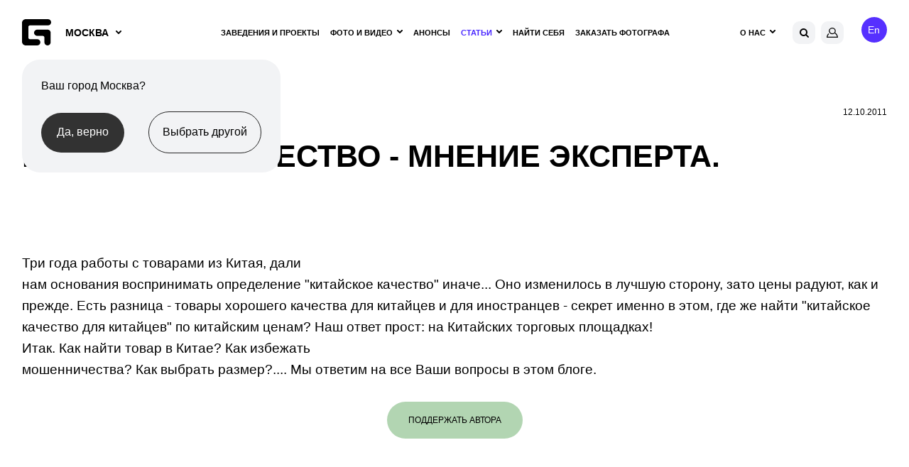

--- FILE ---
content_type: text/html; charset=utf-8
request_url: https://www.google.com/recaptcha/api2/anchor?ar=1&k=6Lfpr-IUAAAAACoxOvRA-kMsORuTGR97nLc_dJoN&co=aHR0cHM6Ly9nZW9tZXRyaWEucnU6NDQz&hl=en&v=PoyoqOPhxBO7pBk68S4YbpHZ&size=invisible&anchor-ms=20000&execute-ms=30000&cb=kgqpdhon2e8
body_size: 48618
content:
<!DOCTYPE HTML><html dir="ltr" lang="en"><head><meta http-equiv="Content-Type" content="text/html; charset=UTF-8">
<meta http-equiv="X-UA-Compatible" content="IE=edge">
<title>reCAPTCHA</title>
<style type="text/css">
/* cyrillic-ext */
@font-face {
  font-family: 'Roboto';
  font-style: normal;
  font-weight: 400;
  font-stretch: 100%;
  src: url(//fonts.gstatic.com/s/roboto/v48/KFO7CnqEu92Fr1ME7kSn66aGLdTylUAMa3GUBHMdazTgWw.woff2) format('woff2');
  unicode-range: U+0460-052F, U+1C80-1C8A, U+20B4, U+2DE0-2DFF, U+A640-A69F, U+FE2E-FE2F;
}
/* cyrillic */
@font-face {
  font-family: 'Roboto';
  font-style: normal;
  font-weight: 400;
  font-stretch: 100%;
  src: url(//fonts.gstatic.com/s/roboto/v48/KFO7CnqEu92Fr1ME7kSn66aGLdTylUAMa3iUBHMdazTgWw.woff2) format('woff2');
  unicode-range: U+0301, U+0400-045F, U+0490-0491, U+04B0-04B1, U+2116;
}
/* greek-ext */
@font-face {
  font-family: 'Roboto';
  font-style: normal;
  font-weight: 400;
  font-stretch: 100%;
  src: url(//fonts.gstatic.com/s/roboto/v48/KFO7CnqEu92Fr1ME7kSn66aGLdTylUAMa3CUBHMdazTgWw.woff2) format('woff2');
  unicode-range: U+1F00-1FFF;
}
/* greek */
@font-face {
  font-family: 'Roboto';
  font-style: normal;
  font-weight: 400;
  font-stretch: 100%;
  src: url(//fonts.gstatic.com/s/roboto/v48/KFO7CnqEu92Fr1ME7kSn66aGLdTylUAMa3-UBHMdazTgWw.woff2) format('woff2');
  unicode-range: U+0370-0377, U+037A-037F, U+0384-038A, U+038C, U+038E-03A1, U+03A3-03FF;
}
/* math */
@font-face {
  font-family: 'Roboto';
  font-style: normal;
  font-weight: 400;
  font-stretch: 100%;
  src: url(//fonts.gstatic.com/s/roboto/v48/KFO7CnqEu92Fr1ME7kSn66aGLdTylUAMawCUBHMdazTgWw.woff2) format('woff2');
  unicode-range: U+0302-0303, U+0305, U+0307-0308, U+0310, U+0312, U+0315, U+031A, U+0326-0327, U+032C, U+032F-0330, U+0332-0333, U+0338, U+033A, U+0346, U+034D, U+0391-03A1, U+03A3-03A9, U+03B1-03C9, U+03D1, U+03D5-03D6, U+03F0-03F1, U+03F4-03F5, U+2016-2017, U+2034-2038, U+203C, U+2040, U+2043, U+2047, U+2050, U+2057, U+205F, U+2070-2071, U+2074-208E, U+2090-209C, U+20D0-20DC, U+20E1, U+20E5-20EF, U+2100-2112, U+2114-2115, U+2117-2121, U+2123-214F, U+2190, U+2192, U+2194-21AE, U+21B0-21E5, U+21F1-21F2, U+21F4-2211, U+2213-2214, U+2216-22FF, U+2308-230B, U+2310, U+2319, U+231C-2321, U+2336-237A, U+237C, U+2395, U+239B-23B7, U+23D0, U+23DC-23E1, U+2474-2475, U+25AF, U+25B3, U+25B7, U+25BD, U+25C1, U+25CA, U+25CC, U+25FB, U+266D-266F, U+27C0-27FF, U+2900-2AFF, U+2B0E-2B11, U+2B30-2B4C, U+2BFE, U+3030, U+FF5B, U+FF5D, U+1D400-1D7FF, U+1EE00-1EEFF;
}
/* symbols */
@font-face {
  font-family: 'Roboto';
  font-style: normal;
  font-weight: 400;
  font-stretch: 100%;
  src: url(//fonts.gstatic.com/s/roboto/v48/KFO7CnqEu92Fr1ME7kSn66aGLdTylUAMaxKUBHMdazTgWw.woff2) format('woff2');
  unicode-range: U+0001-000C, U+000E-001F, U+007F-009F, U+20DD-20E0, U+20E2-20E4, U+2150-218F, U+2190, U+2192, U+2194-2199, U+21AF, U+21E6-21F0, U+21F3, U+2218-2219, U+2299, U+22C4-22C6, U+2300-243F, U+2440-244A, U+2460-24FF, U+25A0-27BF, U+2800-28FF, U+2921-2922, U+2981, U+29BF, U+29EB, U+2B00-2BFF, U+4DC0-4DFF, U+FFF9-FFFB, U+10140-1018E, U+10190-1019C, U+101A0, U+101D0-101FD, U+102E0-102FB, U+10E60-10E7E, U+1D2C0-1D2D3, U+1D2E0-1D37F, U+1F000-1F0FF, U+1F100-1F1AD, U+1F1E6-1F1FF, U+1F30D-1F30F, U+1F315, U+1F31C, U+1F31E, U+1F320-1F32C, U+1F336, U+1F378, U+1F37D, U+1F382, U+1F393-1F39F, U+1F3A7-1F3A8, U+1F3AC-1F3AF, U+1F3C2, U+1F3C4-1F3C6, U+1F3CA-1F3CE, U+1F3D4-1F3E0, U+1F3ED, U+1F3F1-1F3F3, U+1F3F5-1F3F7, U+1F408, U+1F415, U+1F41F, U+1F426, U+1F43F, U+1F441-1F442, U+1F444, U+1F446-1F449, U+1F44C-1F44E, U+1F453, U+1F46A, U+1F47D, U+1F4A3, U+1F4B0, U+1F4B3, U+1F4B9, U+1F4BB, U+1F4BF, U+1F4C8-1F4CB, U+1F4D6, U+1F4DA, U+1F4DF, U+1F4E3-1F4E6, U+1F4EA-1F4ED, U+1F4F7, U+1F4F9-1F4FB, U+1F4FD-1F4FE, U+1F503, U+1F507-1F50B, U+1F50D, U+1F512-1F513, U+1F53E-1F54A, U+1F54F-1F5FA, U+1F610, U+1F650-1F67F, U+1F687, U+1F68D, U+1F691, U+1F694, U+1F698, U+1F6AD, U+1F6B2, U+1F6B9-1F6BA, U+1F6BC, U+1F6C6-1F6CF, U+1F6D3-1F6D7, U+1F6E0-1F6EA, U+1F6F0-1F6F3, U+1F6F7-1F6FC, U+1F700-1F7FF, U+1F800-1F80B, U+1F810-1F847, U+1F850-1F859, U+1F860-1F887, U+1F890-1F8AD, U+1F8B0-1F8BB, U+1F8C0-1F8C1, U+1F900-1F90B, U+1F93B, U+1F946, U+1F984, U+1F996, U+1F9E9, U+1FA00-1FA6F, U+1FA70-1FA7C, U+1FA80-1FA89, U+1FA8F-1FAC6, U+1FACE-1FADC, U+1FADF-1FAE9, U+1FAF0-1FAF8, U+1FB00-1FBFF;
}
/* vietnamese */
@font-face {
  font-family: 'Roboto';
  font-style: normal;
  font-weight: 400;
  font-stretch: 100%;
  src: url(//fonts.gstatic.com/s/roboto/v48/KFO7CnqEu92Fr1ME7kSn66aGLdTylUAMa3OUBHMdazTgWw.woff2) format('woff2');
  unicode-range: U+0102-0103, U+0110-0111, U+0128-0129, U+0168-0169, U+01A0-01A1, U+01AF-01B0, U+0300-0301, U+0303-0304, U+0308-0309, U+0323, U+0329, U+1EA0-1EF9, U+20AB;
}
/* latin-ext */
@font-face {
  font-family: 'Roboto';
  font-style: normal;
  font-weight: 400;
  font-stretch: 100%;
  src: url(//fonts.gstatic.com/s/roboto/v48/KFO7CnqEu92Fr1ME7kSn66aGLdTylUAMa3KUBHMdazTgWw.woff2) format('woff2');
  unicode-range: U+0100-02BA, U+02BD-02C5, U+02C7-02CC, U+02CE-02D7, U+02DD-02FF, U+0304, U+0308, U+0329, U+1D00-1DBF, U+1E00-1E9F, U+1EF2-1EFF, U+2020, U+20A0-20AB, U+20AD-20C0, U+2113, U+2C60-2C7F, U+A720-A7FF;
}
/* latin */
@font-face {
  font-family: 'Roboto';
  font-style: normal;
  font-weight: 400;
  font-stretch: 100%;
  src: url(//fonts.gstatic.com/s/roboto/v48/KFO7CnqEu92Fr1ME7kSn66aGLdTylUAMa3yUBHMdazQ.woff2) format('woff2');
  unicode-range: U+0000-00FF, U+0131, U+0152-0153, U+02BB-02BC, U+02C6, U+02DA, U+02DC, U+0304, U+0308, U+0329, U+2000-206F, U+20AC, U+2122, U+2191, U+2193, U+2212, U+2215, U+FEFF, U+FFFD;
}
/* cyrillic-ext */
@font-face {
  font-family: 'Roboto';
  font-style: normal;
  font-weight: 500;
  font-stretch: 100%;
  src: url(//fonts.gstatic.com/s/roboto/v48/KFO7CnqEu92Fr1ME7kSn66aGLdTylUAMa3GUBHMdazTgWw.woff2) format('woff2');
  unicode-range: U+0460-052F, U+1C80-1C8A, U+20B4, U+2DE0-2DFF, U+A640-A69F, U+FE2E-FE2F;
}
/* cyrillic */
@font-face {
  font-family: 'Roboto';
  font-style: normal;
  font-weight: 500;
  font-stretch: 100%;
  src: url(//fonts.gstatic.com/s/roboto/v48/KFO7CnqEu92Fr1ME7kSn66aGLdTylUAMa3iUBHMdazTgWw.woff2) format('woff2');
  unicode-range: U+0301, U+0400-045F, U+0490-0491, U+04B0-04B1, U+2116;
}
/* greek-ext */
@font-face {
  font-family: 'Roboto';
  font-style: normal;
  font-weight: 500;
  font-stretch: 100%;
  src: url(//fonts.gstatic.com/s/roboto/v48/KFO7CnqEu92Fr1ME7kSn66aGLdTylUAMa3CUBHMdazTgWw.woff2) format('woff2');
  unicode-range: U+1F00-1FFF;
}
/* greek */
@font-face {
  font-family: 'Roboto';
  font-style: normal;
  font-weight: 500;
  font-stretch: 100%;
  src: url(//fonts.gstatic.com/s/roboto/v48/KFO7CnqEu92Fr1ME7kSn66aGLdTylUAMa3-UBHMdazTgWw.woff2) format('woff2');
  unicode-range: U+0370-0377, U+037A-037F, U+0384-038A, U+038C, U+038E-03A1, U+03A3-03FF;
}
/* math */
@font-face {
  font-family: 'Roboto';
  font-style: normal;
  font-weight: 500;
  font-stretch: 100%;
  src: url(//fonts.gstatic.com/s/roboto/v48/KFO7CnqEu92Fr1ME7kSn66aGLdTylUAMawCUBHMdazTgWw.woff2) format('woff2');
  unicode-range: U+0302-0303, U+0305, U+0307-0308, U+0310, U+0312, U+0315, U+031A, U+0326-0327, U+032C, U+032F-0330, U+0332-0333, U+0338, U+033A, U+0346, U+034D, U+0391-03A1, U+03A3-03A9, U+03B1-03C9, U+03D1, U+03D5-03D6, U+03F0-03F1, U+03F4-03F5, U+2016-2017, U+2034-2038, U+203C, U+2040, U+2043, U+2047, U+2050, U+2057, U+205F, U+2070-2071, U+2074-208E, U+2090-209C, U+20D0-20DC, U+20E1, U+20E5-20EF, U+2100-2112, U+2114-2115, U+2117-2121, U+2123-214F, U+2190, U+2192, U+2194-21AE, U+21B0-21E5, U+21F1-21F2, U+21F4-2211, U+2213-2214, U+2216-22FF, U+2308-230B, U+2310, U+2319, U+231C-2321, U+2336-237A, U+237C, U+2395, U+239B-23B7, U+23D0, U+23DC-23E1, U+2474-2475, U+25AF, U+25B3, U+25B7, U+25BD, U+25C1, U+25CA, U+25CC, U+25FB, U+266D-266F, U+27C0-27FF, U+2900-2AFF, U+2B0E-2B11, U+2B30-2B4C, U+2BFE, U+3030, U+FF5B, U+FF5D, U+1D400-1D7FF, U+1EE00-1EEFF;
}
/* symbols */
@font-face {
  font-family: 'Roboto';
  font-style: normal;
  font-weight: 500;
  font-stretch: 100%;
  src: url(//fonts.gstatic.com/s/roboto/v48/KFO7CnqEu92Fr1ME7kSn66aGLdTylUAMaxKUBHMdazTgWw.woff2) format('woff2');
  unicode-range: U+0001-000C, U+000E-001F, U+007F-009F, U+20DD-20E0, U+20E2-20E4, U+2150-218F, U+2190, U+2192, U+2194-2199, U+21AF, U+21E6-21F0, U+21F3, U+2218-2219, U+2299, U+22C4-22C6, U+2300-243F, U+2440-244A, U+2460-24FF, U+25A0-27BF, U+2800-28FF, U+2921-2922, U+2981, U+29BF, U+29EB, U+2B00-2BFF, U+4DC0-4DFF, U+FFF9-FFFB, U+10140-1018E, U+10190-1019C, U+101A0, U+101D0-101FD, U+102E0-102FB, U+10E60-10E7E, U+1D2C0-1D2D3, U+1D2E0-1D37F, U+1F000-1F0FF, U+1F100-1F1AD, U+1F1E6-1F1FF, U+1F30D-1F30F, U+1F315, U+1F31C, U+1F31E, U+1F320-1F32C, U+1F336, U+1F378, U+1F37D, U+1F382, U+1F393-1F39F, U+1F3A7-1F3A8, U+1F3AC-1F3AF, U+1F3C2, U+1F3C4-1F3C6, U+1F3CA-1F3CE, U+1F3D4-1F3E0, U+1F3ED, U+1F3F1-1F3F3, U+1F3F5-1F3F7, U+1F408, U+1F415, U+1F41F, U+1F426, U+1F43F, U+1F441-1F442, U+1F444, U+1F446-1F449, U+1F44C-1F44E, U+1F453, U+1F46A, U+1F47D, U+1F4A3, U+1F4B0, U+1F4B3, U+1F4B9, U+1F4BB, U+1F4BF, U+1F4C8-1F4CB, U+1F4D6, U+1F4DA, U+1F4DF, U+1F4E3-1F4E6, U+1F4EA-1F4ED, U+1F4F7, U+1F4F9-1F4FB, U+1F4FD-1F4FE, U+1F503, U+1F507-1F50B, U+1F50D, U+1F512-1F513, U+1F53E-1F54A, U+1F54F-1F5FA, U+1F610, U+1F650-1F67F, U+1F687, U+1F68D, U+1F691, U+1F694, U+1F698, U+1F6AD, U+1F6B2, U+1F6B9-1F6BA, U+1F6BC, U+1F6C6-1F6CF, U+1F6D3-1F6D7, U+1F6E0-1F6EA, U+1F6F0-1F6F3, U+1F6F7-1F6FC, U+1F700-1F7FF, U+1F800-1F80B, U+1F810-1F847, U+1F850-1F859, U+1F860-1F887, U+1F890-1F8AD, U+1F8B0-1F8BB, U+1F8C0-1F8C1, U+1F900-1F90B, U+1F93B, U+1F946, U+1F984, U+1F996, U+1F9E9, U+1FA00-1FA6F, U+1FA70-1FA7C, U+1FA80-1FA89, U+1FA8F-1FAC6, U+1FACE-1FADC, U+1FADF-1FAE9, U+1FAF0-1FAF8, U+1FB00-1FBFF;
}
/* vietnamese */
@font-face {
  font-family: 'Roboto';
  font-style: normal;
  font-weight: 500;
  font-stretch: 100%;
  src: url(//fonts.gstatic.com/s/roboto/v48/KFO7CnqEu92Fr1ME7kSn66aGLdTylUAMa3OUBHMdazTgWw.woff2) format('woff2');
  unicode-range: U+0102-0103, U+0110-0111, U+0128-0129, U+0168-0169, U+01A0-01A1, U+01AF-01B0, U+0300-0301, U+0303-0304, U+0308-0309, U+0323, U+0329, U+1EA0-1EF9, U+20AB;
}
/* latin-ext */
@font-face {
  font-family: 'Roboto';
  font-style: normal;
  font-weight: 500;
  font-stretch: 100%;
  src: url(//fonts.gstatic.com/s/roboto/v48/KFO7CnqEu92Fr1ME7kSn66aGLdTylUAMa3KUBHMdazTgWw.woff2) format('woff2');
  unicode-range: U+0100-02BA, U+02BD-02C5, U+02C7-02CC, U+02CE-02D7, U+02DD-02FF, U+0304, U+0308, U+0329, U+1D00-1DBF, U+1E00-1E9F, U+1EF2-1EFF, U+2020, U+20A0-20AB, U+20AD-20C0, U+2113, U+2C60-2C7F, U+A720-A7FF;
}
/* latin */
@font-face {
  font-family: 'Roboto';
  font-style: normal;
  font-weight: 500;
  font-stretch: 100%;
  src: url(//fonts.gstatic.com/s/roboto/v48/KFO7CnqEu92Fr1ME7kSn66aGLdTylUAMa3yUBHMdazQ.woff2) format('woff2');
  unicode-range: U+0000-00FF, U+0131, U+0152-0153, U+02BB-02BC, U+02C6, U+02DA, U+02DC, U+0304, U+0308, U+0329, U+2000-206F, U+20AC, U+2122, U+2191, U+2193, U+2212, U+2215, U+FEFF, U+FFFD;
}
/* cyrillic-ext */
@font-face {
  font-family: 'Roboto';
  font-style: normal;
  font-weight: 900;
  font-stretch: 100%;
  src: url(//fonts.gstatic.com/s/roboto/v48/KFO7CnqEu92Fr1ME7kSn66aGLdTylUAMa3GUBHMdazTgWw.woff2) format('woff2');
  unicode-range: U+0460-052F, U+1C80-1C8A, U+20B4, U+2DE0-2DFF, U+A640-A69F, U+FE2E-FE2F;
}
/* cyrillic */
@font-face {
  font-family: 'Roboto';
  font-style: normal;
  font-weight: 900;
  font-stretch: 100%;
  src: url(//fonts.gstatic.com/s/roboto/v48/KFO7CnqEu92Fr1ME7kSn66aGLdTylUAMa3iUBHMdazTgWw.woff2) format('woff2');
  unicode-range: U+0301, U+0400-045F, U+0490-0491, U+04B0-04B1, U+2116;
}
/* greek-ext */
@font-face {
  font-family: 'Roboto';
  font-style: normal;
  font-weight: 900;
  font-stretch: 100%;
  src: url(//fonts.gstatic.com/s/roboto/v48/KFO7CnqEu92Fr1ME7kSn66aGLdTylUAMa3CUBHMdazTgWw.woff2) format('woff2');
  unicode-range: U+1F00-1FFF;
}
/* greek */
@font-face {
  font-family: 'Roboto';
  font-style: normal;
  font-weight: 900;
  font-stretch: 100%;
  src: url(//fonts.gstatic.com/s/roboto/v48/KFO7CnqEu92Fr1ME7kSn66aGLdTylUAMa3-UBHMdazTgWw.woff2) format('woff2');
  unicode-range: U+0370-0377, U+037A-037F, U+0384-038A, U+038C, U+038E-03A1, U+03A3-03FF;
}
/* math */
@font-face {
  font-family: 'Roboto';
  font-style: normal;
  font-weight: 900;
  font-stretch: 100%;
  src: url(//fonts.gstatic.com/s/roboto/v48/KFO7CnqEu92Fr1ME7kSn66aGLdTylUAMawCUBHMdazTgWw.woff2) format('woff2');
  unicode-range: U+0302-0303, U+0305, U+0307-0308, U+0310, U+0312, U+0315, U+031A, U+0326-0327, U+032C, U+032F-0330, U+0332-0333, U+0338, U+033A, U+0346, U+034D, U+0391-03A1, U+03A3-03A9, U+03B1-03C9, U+03D1, U+03D5-03D6, U+03F0-03F1, U+03F4-03F5, U+2016-2017, U+2034-2038, U+203C, U+2040, U+2043, U+2047, U+2050, U+2057, U+205F, U+2070-2071, U+2074-208E, U+2090-209C, U+20D0-20DC, U+20E1, U+20E5-20EF, U+2100-2112, U+2114-2115, U+2117-2121, U+2123-214F, U+2190, U+2192, U+2194-21AE, U+21B0-21E5, U+21F1-21F2, U+21F4-2211, U+2213-2214, U+2216-22FF, U+2308-230B, U+2310, U+2319, U+231C-2321, U+2336-237A, U+237C, U+2395, U+239B-23B7, U+23D0, U+23DC-23E1, U+2474-2475, U+25AF, U+25B3, U+25B7, U+25BD, U+25C1, U+25CA, U+25CC, U+25FB, U+266D-266F, U+27C0-27FF, U+2900-2AFF, U+2B0E-2B11, U+2B30-2B4C, U+2BFE, U+3030, U+FF5B, U+FF5D, U+1D400-1D7FF, U+1EE00-1EEFF;
}
/* symbols */
@font-face {
  font-family: 'Roboto';
  font-style: normal;
  font-weight: 900;
  font-stretch: 100%;
  src: url(//fonts.gstatic.com/s/roboto/v48/KFO7CnqEu92Fr1ME7kSn66aGLdTylUAMaxKUBHMdazTgWw.woff2) format('woff2');
  unicode-range: U+0001-000C, U+000E-001F, U+007F-009F, U+20DD-20E0, U+20E2-20E4, U+2150-218F, U+2190, U+2192, U+2194-2199, U+21AF, U+21E6-21F0, U+21F3, U+2218-2219, U+2299, U+22C4-22C6, U+2300-243F, U+2440-244A, U+2460-24FF, U+25A0-27BF, U+2800-28FF, U+2921-2922, U+2981, U+29BF, U+29EB, U+2B00-2BFF, U+4DC0-4DFF, U+FFF9-FFFB, U+10140-1018E, U+10190-1019C, U+101A0, U+101D0-101FD, U+102E0-102FB, U+10E60-10E7E, U+1D2C0-1D2D3, U+1D2E0-1D37F, U+1F000-1F0FF, U+1F100-1F1AD, U+1F1E6-1F1FF, U+1F30D-1F30F, U+1F315, U+1F31C, U+1F31E, U+1F320-1F32C, U+1F336, U+1F378, U+1F37D, U+1F382, U+1F393-1F39F, U+1F3A7-1F3A8, U+1F3AC-1F3AF, U+1F3C2, U+1F3C4-1F3C6, U+1F3CA-1F3CE, U+1F3D4-1F3E0, U+1F3ED, U+1F3F1-1F3F3, U+1F3F5-1F3F7, U+1F408, U+1F415, U+1F41F, U+1F426, U+1F43F, U+1F441-1F442, U+1F444, U+1F446-1F449, U+1F44C-1F44E, U+1F453, U+1F46A, U+1F47D, U+1F4A3, U+1F4B0, U+1F4B3, U+1F4B9, U+1F4BB, U+1F4BF, U+1F4C8-1F4CB, U+1F4D6, U+1F4DA, U+1F4DF, U+1F4E3-1F4E6, U+1F4EA-1F4ED, U+1F4F7, U+1F4F9-1F4FB, U+1F4FD-1F4FE, U+1F503, U+1F507-1F50B, U+1F50D, U+1F512-1F513, U+1F53E-1F54A, U+1F54F-1F5FA, U+1F610, U+1F650-1F67F, U+1F687, U+1F68D, U+1F691, U+1F694, U+1F698, U+1F6AD, U+1F6B2, U+1F6B9-1F6BA, U+1F6BC, U+1F6C6-1F6CF, U+1F6D3-1F6D7, U+1F6E0-1F6EA, U+1F6F0-1F6F3, U+1F6F7-1F6FC, U+1F700-1F7FF, U+1F800-1F80B, U+1F810-1F847, U+1F850-1F859, U+1F860-1F887, U+1F890-1F8AD, U+1F8B0-1F8BB, U+1F8C0-1F8C1, U+1F900-1F90B, U+1F93B, U+1F946, U+1F984, U+1F996, U+1F9E9, U+1FA00-1FA6F, U+1FA70-1FA7C, U+1FA80-1FA89, U+1FA8F-1FAC6, U+1FACE-1FADC, U+1FADF-1FAE9, U+1FAF0-1FAF8, U+1FB00-1FBFF;
}
/* vietnamese */
@font-face {
  font-family: 'Roboto';
  font-style: normal;
  font-weight: 900;
  font-stretch: 100%;
  src: url(//fonts.gstatic.com/s/roboto/v48/KFO7CnqEu92Fr1ME7kSn66aGLdTylUAMa3OUBHMdazTgWw.woff2) format('woff2');
  unicode-range: U+0102-0103, U+0110-0111, U+0128-0129, U+0168-0169, U+01A0-01A1, U+01AF-01B0, U+0300-0301, U+0303-0304, U+0308-0309, U+0323, U+0329, U+1EA0-1EF9, U+20AB;
}
/* latin-ext */
@font-face {
  font-family: 'Roboto';
  font-style: normal;
  font-weight: 900;
  font-stretch: 100%;
  src: url(//fonts.gstatic.com/s/roboto/v48/KFO7CnqEu92Fr1ME7kSn66aGLdTylUAMa3KUBHMdazTgWw.woff2) format('woff2');
  unicode-range: U+0100-02BA, U+02BD-02C5, U+02C7-02CC, U+02CE-02D7, U+02DD-02FF, U+0304, U+0308, U+0329, U+1D00-1DBF, U+1E00-1E9F, U+1EF2-1EFF, U+2020, U+20A0-20AB, U+20AD-20C0, U+2113, U+2C60-2C7F, U+A720-A7FF;
}
/* latin */
@font-face {
  font-family: 'Roboto';
  font-style: normal;
  font-weight: 900;
  font-stretch: 100%;
  src: url(//fonts.gstatic.com/s/roboto/v48/KFO7CnqEu92Fr1ME7kSn66aGLdTylUAMa3yUBHMdazQ.woff2) format('woff2');
  unicode-range: U+0000-00FF, U+0131, U+0152-0153, U+02BB-02BC, U+02C6, U+02DA, U+02DC, U+0304, U+0308, U+0329, U+2000-206F, U+20AC, U+2122, U+2191, U+2193, U+2212, U+2215, U+FEFF, U+FFFD;
}

</style>
<link rel="stylesheet" type="text/css" href="https://www.gstatic.com/recaptcha/releases/PoyoqOPhxBO7pBk68S4YbpHZ/styles__ltr.css">
<script nonce="bQKYofsULgyzHMHG-vD8UQ" type="text/javascript">window['__recaptcha_api'] = 'https://www.google.com/recaptcha/api2/';</script>
<script type="text/javascript" src="https://www.gstatic.com/recaptcha/releases/PoyoqOPhxBO7pBk68S4YbpHZ/recaptcha__en.js" nonce="bQKYofsULgyzHMHG-vD8UQ">
      
    </script></head>
<body><div id="rc-anchor-alert" class="rc-anchor-alert"></div>
<input type="hidden" id="recaptcha-token" value="[base64]">
<script type="text/javascript" nonce="bQKYofsULgyzHMHG-vD8UQ">
      recaptcha.anchor.Main.init("[\x22ainput\x22,[\x22bgdata\x22,\x22\x22,\[base64]/[base64]/[base64]/[base64]/[base64]/UltsKytdPUU6KEU8MjA0OD9SW2wrK109RT4+NnwxOTI6KChFJjY0NTEyKT09NTUyOTYmJk0rMTxjLmxlbmd0aCYmKGMuY2hhckNvZGVBdChNKzEpJjY0NTEyKT09NTYzMjA/[base64]/[base64]/[base64]/[base64]/[base64]/[base64]/[base64]\x22,\[base64]\\u003d\\u003d\x22,\x22wrvDoMK0woDDvFfCjS9VTS3CpcOkTjw9wplhwo9Sw7zDnRdTC8KXVnQjZ0PCqMKzwqDDrGV0wrsyI00yHjRZw5tMBhICw6hYw4wEZxJ5wrXDgsKsw4nCvMKHwoVLLMOwwqvCpsKzLhPDjFnCmMOEOMOwZMOFw5bDocK4ViZ3cl/[base64]/Cj3bDiD83KcOgZz5ewozCqy/CkMORAcK5AsOUMMKiw5vCrcKQw6BpIDdvw4PDo8O+w7fDn8Kfw7owbMKpR8OBw79dwqnDgXHChcKnw5/CjmLDvk13FAnDqcKcw7Adw5bDjU3CtsOJd8K2L8Kmw6jDo8OZw4B1wq/ChirCuMK5w4TCkGDCrsOcNsOsLcO8chjCosKAdMK8HEZIwqNMw7vDgF3DmcOyw7BAwpsIQX1+w5vDusO4w6vDgMOpwpHDn8K/[base64]/[base64]/[base64]/HTPCkGTCh8K0wp4gwrpxw6hdw4DCsHTDn0XCmRLCgAvDqMKIfcOGwqHCh8OGwoDDssOzw5jDqUIcO8OoQXnDmzs0w7/[base64]/[base64]/CuVRdwrwAc8KGEFzDm8Olw5lBwo3Cnm0iw4rCqV9yw67CvzgtwqUtw6UkBHPCisOuAsOIw5EJwq3CkcO/w6PCoFjCnsKuRsKmwrPDksKyScKlwqDCqVTCm8OADETCv3YMUsKgwoHCmcOwcBogwrkdwq8wMCcnXsOfw4bDksOFwrPDqGbCgMOaw5dIMzfCp8Kub8KCwprClwcQwq7CusO/wqY0IsODw5hNVMKvJzzCgcOACQrChWDCszHDngzDu8OHw60/[base64]/DkRDDhnHDh8Khw43CtgnDksKFwr/CqcO7wqQTw4fDui1kdXRkwoxkW8KMTsKXPMOtwr5TbQPCjlXDjifDssKhK0fDhsKawqjChTIww5vCncOSCQPClHBgU8KuTSXDpGQ9MXZlB8OPL2E5bHbDpWLDg3LDksKJw5bDnMO+S8OgOVnDvsKFXGRuQ8Kxw7Z/[base64]/Cr8KAQcO8OTTDhSAVFmhuZ2PDkHM9F1zCssOTBkE+w55iwoEgKWoYM8OAwp/CoE/Cv8O/RR/CuMO1BXsPwo1pwr9rDsKHVMO7wr0TwqPDqsOBw7o+w7tRwqEdRirCqUrDpcK6f1Mqw6bCjCnDn8KbwqxMc8OXw5LDrVcTVsKiIm/CkMOXeMOqw5oJwqR8w69sw6s8E8OnQi8JwqFLw5PClMOOFyoywp7CskwUXMOiw4PCqsOawq0lbWHCl8O2VsO2Gw7DpSvDkWfDrcKdCS3Dgw7CsW/DvcKDwonCmkk+JE8WTgIEK8K5R8K8w7TCtnrDvGVQw4DCsUNjOFTDvSnDisKbworCkW1aUsOCwrUTw6tVwqXCpMKkwq4fYcKvIHYjwr1dw6/CtMKIQSsEKCwww5V5woRYw5vCp0fDsMONwrEoG8KCwqvClU3Dlj/DtcKIaDrDnjNGPRbDssKfcykGQBnDscKAdClNEsONw5VFH8OIw5bCoBbDmWlnw7VaF0Fmw64/SGTDo1rCuDXDvMOlwrrChAsVLl3Dq1gfw4rCk8K+aGVyNE3DqDMrecK4wrLCp1zCqgvDi8Ocw6jCpBDClUbCv8OAwqvDl8KPY8ODwot2B2shQU3ClEfDvkZ+w43DqMOmWRsePMKAwojCtGHCsDJKwpzDlmg5WsOBAnHCoRPCjcKQAcO+PxHDrcO8dMKTE8KMw7LDgT4/KzjDk1pqw71VwoDCsMKMZsO5SsKIE8O1wq/[base64]/Do15FD8Kuw77DucKADcOUw7vCrsOdIsK1wrZmw5YndBA3fsOMXMKTwoZswqccwrF8Q0liPybDqi/DusKMwoYBwrQ+wqbDliJHJl3Dln5wPMKVNQZXB8KuEcKnw7rCncOrw4TDhVUbSMOJwpfDqMOMek3CiRgVwqTCvcOTRMKQA0ljwoHDnAoUYQAIw50Ewp1QEMObEsKEBzHDmcKCZGfDjMOWBS3DpsOLFjx4GChTf8KMwoIXLHd2wpJxCh/CuwwuMARZUnEZdDjDrMKGwqjCt8OubsOdOWrCpBXDtcK5G8KRwp/[base64]/CpxNSV8O/wp5IOlIhwrbCpcKGH2HDtWA3RiRKaMKVf8OKwofCmMOow4w8I8OOwozDosOvwqxiIUdydMKfw60yUsO3B0zCiWPDlAInb8O8wp3DiBRGMGEGw7jCg0wSwrPDrE8fUFkoKsOjeSQFw6vCs2fDksKLd8KAw7/Cr2FAwohXeXsPADnCq8OOw7p0wpLDicOmF1RnbsKsLSLCu23DvcKtRkBcNEvCncK2DwB0WhUew70Tw5XDvBfDrMOCKsOQYk3DscOPEwfClcKHJzQWw5HCmX7DgsOHw5LDqMK1wopxw57DlMOTXyPChEvClEBdwocSwrTCgjcKw6/ChCDDkD1kw4jCkgQJMcKXw77Cuj3CmB4dwrYtw7jCvMKMw79DO216DMK2BMKCL8OSwr0Hw4LCk8Kww4REDA8bDsKRHBMWO386wpHDlC3DqAhKbD4Vw4/CgggHw7zCk0dfw6XDngXCrcKMOcOiG1AVwrrDlsK9wrjDlcOgw6PDvMOMwrvDp8KGwoDDhBbClWsSwpQxwo3DlkTCv8KXB3ABdzsTw6E3BH5OwrcTBcO6IDlWUB/CgMKfw6LCo8K/wqVtw7NAwqlTRWjDmlXCm8KBdBxvwpdTUcKbVcKMwrMyYcKlwo43w7x8HV84w4QLw6oQa8O2L1vCsxPCljt9wr/Dj8K5wp/DmMK+w7LDkgbCvmfDmcKfQ8Kiw4TCnsKXHsK+w6rCtzV7wrEya8KPw5NSw69two7CssK6MMKowqdXwpUHdSnDhcOfwqPDuEYuwpHDg8K7PsOawqo1woDDhlDCt8Kxw4DCiMKGLTvDpDjCi8O/w7w4w7XDmcKbwpMTwoIIF2zDhHrCk1/CmsOUEcKHw4cDaT3Dg8OBwpp3ISjDgMKSw67CgCfCnMOww6XDg8OHbmd1U8KfJAPCrcOiw54XLcKpw7IbwrUCw5TCn8OvPGvCvsKwXAgsGMOhw4hIPWNFFgDCkmHChCk6wqJMw6VuByNGE8OuwpElJC3CgyfDk0Yqw7ZBWzDCt8OtB0/Do8KIXVTCt8O0wqBrEER8aBp5LhvCgsK3w5HCiULDtsO5Y8OYw6YYwrUtF8O/wqJjwozCusK7HcOrw74VwqlWJcKUFsOSw54SM8KUHcO1wrpVwpMNCDReYxQ/[base64]/DpkTClU/CtjDDmcOXwpfDvsOCQ8OlQhwxw7hnJRF9c8Kga3/Dv8OYA8K1w41CETvCj2I9f1DCgsKuw4IhF8OOWxYKw6cqw4hRwqhCw7TDjG/CkcKBeiAmQsKFScOXSMKHaWpowr7Dk24Fw4kBZzDCi8KjwpU6Wg9fw5ghw4fCrsOwL8KsLCcpW1PCp8KeRsOZbMKeQ1ECRmvCtMKUEsOcw7DDuHLDkkdhIm/DlTILaHUxw4HCjBjDixvCsEDCtMO+wpnDvMO2AcOyDcOYwoxMYyhZOMK2wo/[base64]/CigZrw692w7XCnMKeTxRjUMKPwqozDx/DjS3CogDDshZ4ABbDqjk/XcKTE8KNfgjCgMKXwojDgWLCu8Opwqd9LxxBwq91w7LCvnBhw5LDgUQpUz3DlMKpBxZpw55Tw6g2w6XCgVJjwo/[base64]/ClMOmw6snaQXDisOSWEJZFcKJw6sgwqJ0IgRZwqo2wrxSbhXDhA0UAcKQFcOVfsKJwpofw5sNwpfDmzh3TFnDrlcOw41OAz1bHcKBw6/CsQwWfQvChk/CuMOsIsOjw7DDhMOUFyQnOThUVzfDhXDCr33Drgk5w79lw5JuwpdxSgoRC8KxOjgiw7ZlMC/ChcKlJUvCqcOWZsKOasKdwrzDpsK7w60Yw5ZOwq0aVMOrfsKVw7jDoMOZwp4TB8Ozw4gew6bCnsOMJMO5wqMWwokPRlF1BjYnwpjDtsKECMKnwoU/[base64]/Az/CuAPDssKLwqXCnSbCssKhw4fCsz7Cjh3DoG8cQsOmPjIkOWHDpiN8U20dwq/CtcOXU2xUVmTCqsOgw4V0CTQ+BSXCisO3w57DisKTw5jChjDDkMO3wpvCvUhwwqjDj8OEwqjDtcK9fiLCm8KqwpxhwrwYwrDDhMO3w7lfw6lvLiV5DcKrNALDsALCpMOtU8OqF8KSw4nDhMOOBsODw7R+KcOaFG7Crgxxw6Z5VMOAfsOzcW87w4MXHsKAF3PCisKpJQ/Dp8KNJMOTe2bCinRaOg3DhUTDv1FuFcODeEpQw5vDqivCv8OTwq4CwqJ8wo/DgsOMw4ldczTDpcOMwqjDvVDDisKwIcOcw53Dv3/CuV/Dv8Oiw5fDsxMdE8KJNj3CkhrDrcOxw6LCljwDWlPCoUTDtMO7KMK0w7HDvCDCqlnCmwZyw6nCtcK8CDbChCEfUh3DnMOURcKrF3/DmgbDlcOCc8KPAcO8w7zDtkcOw67DsMKrQHYcwobDjDHDuWVawpBwwq3CvUFUJA7ChG/ChioYAVDDsxXDrHvCuHDDmiFMOztCM2rDnQAKO2Inw5lITcOvYns/[base64]/w74KWsOGw7t8McKMwp3Dk8OBw6Unwo8uwpheR15Ha8KMwo1lQMKEwpHCvMKcw5RvfcKpPTQYwq9nTMKmw5XDoyAywqHDmEYJw4U2wovDq8K+wpTCt8K3w5vDoAczwp/CphJ2MRrCo8O3w5EuAWtMIVHDjznCgmRZwphaw6TCjGUBw4LDsCjDvCPDlcKlTF/Cpn/Dmy1ich3Cj8OzQkwQwqLDpxDDl0jDsEtBwoTDs8OGwqnCgyl5w4xwS8OuOsKww5TCpMO2DMKuQcOLw5DDmsKvdMK5EsOOAsKxwo3DgsKtwp48wrPDtXw7wr9lw6Mqw7QEwrjDuDrDnBPDjcOMwrnCvmAKwq/DpsO1NG5nwoDDlGTCizDDjmTDvGZRwo4Jw742w7MrGgloAVlFLsOsW8OewocGw5rChXlFExYXw7LCn8OnBcO5XX4FwqXDgMKSw5zDmcKvwpoqw6DCjsOyKcKgw4bCu8OjaRR6w4TChGrChzzCvH/CmjLCt2nCoVYGQ0lHwpIXwrrDiRF/wp3Cl8KrwoHDicObw6QFwrAmQ8OswrFTNQEsw7h8Z8Kzwpx6wpEwKX4Ew6YJZwfClMO2JAJMwpvCpSfDo8Kdwo3Du8K6wrHDmMK4MsKHQ8KcwrQbLwNJc3/Cs8K9E8KIScKhdcOzwrnDvj3CrB3DomhSVHx6M8KMeg7DtATCnFPDm8OoEsOdK8Oowp8SW0jCo8ORw67DnMKqL8KdwoNSw43DvUbChAJda219wrXDnMOiw7vCgMKZwoI8w5diPcKqHH/CnMKHw6ISworDiHLCowdswpDDlFJqJcK2w77CgBx9wrcCY8K1w4kNGyNZUzVgVsKRTX5tRsOWwrgoYGgzw5l7w7HDm8K0UMKpw73DpSrChcKCDsKow7ITYsKBwphdwpAPeMO3ZcOYVFHCoWnDln7Cq8K+TsOpwox/UsKPw68abcOhFMOcWz7DssOqXCXCkQfCssKsQzHDhRFuw7FZwr/CpsOeZjHDucOawpgjwqPCuS7DtgLCvsO5B1YhC8KhVcKzwqzDrsKAUsO3VA5CKh44wpDChFfChcOewpfCu8OJVsK9OQXClRxawrvCu8OHwonDvcKkATnClFpswqDCgcKyw49NVADCthczwrNYwrzDsSZ/[base64]/DnzzChXvDi8K4w5BJwonClGTDuMOaw60jWcOlbnTDh8K1w59bIMKHZMKXwo5fw6g9IMOdw4xHw7QYSDbCizQfwoVQZWvCjw0oMwbCi0vClhMvw5InwpLDkxpnA8KtB8KMFTXDocOaw67CnRVPwo7Dl8K3MsO1CMKoQHcswq/Dt8KMEcKUw6kFwoNgw6LDlwDDu0kdPwIXW8OhwqAiNcKZw5rCssKow5E+VQVBwpLDqSXCt8OlWwBnWkvDpRXDtBwFXFIyw5/DiXZ4UMOXQMKVLBnDkMOUw5LDsj/DjsOoNE/[base64]/DgMKww5Euw5vDrcKREhHCrm/DmRZKCmHCvMOfwrDCtsOxOcKDw7oHwonCmg05w7nDp0lzecOVw4HCgsKmR8Kpwr5sw5/DiMOLQ8OGwrXCshnDhMOJHSQdOAdMwp3Cs0DCgcOtwrhyw6jDl8K4wq3Cv8OrwpYzKn0mw4kMw6FDKFhXcsKWaQvCrS1/CcOWwowyw7sIw5vCtwDCg8KZPl7DhMKOwr5+w5UHAcOtw7rCsFZsF8Kww7dAcFfCqhRQw6/CpjPDqcOBKsOUKMKmIMKdw4pnwqLDpsKzIsOvw5LDr8O3ECY8woQlw77CmsODE8Kqwr5rwpfChsKFwpEFBlTCsMK6JMOCEMKqN1Bzw4gobG9mw63DgMKqwqZnG8KfA8OaIcO1wr/DvlTCpht8w5DDmsOQw5LDrQvCjmsfw6kkRXrCixFwSsOhwoZJw7nDv8K/ZS42AsOWT8OCw47DmsKYw6vCisO1NQrDg8OWTsKVw6DDoBrCi8KuAGp5woAKwoHDnsKjw68nEsK8c3TDicKXw4jCtXnDscONUcOtwr9GJTEzFSZYbj1/wpLDi8KweXZtw73DrRodwoNiYsO+w5zCpsKiwo/CvEoyWTspWmxVUkRYw7/[base64]/aVsNwrHCv2U0w44swpQywqnDqwPDtMKwKMKhw6dWYDgUN8OlHcK2LEjCkWNvw48mZD9Pw6vCucKiQkTCpk7Ck8OPG2jDlMONdTIjQcOBw47CuDYAw57DnMKmwp3CvUkDfcOQTSsHSi8Pw5MvTWQHUsKjw4BVJEdgXFDDtsKtw6nCp8Klw6V+ZUghwpTCsXrCmB/CmMO1wokRLcORDl9mw4VfHsKMwrAhH8K+w74uwq/Dg3/[base64]/PQshEnnCucKLBMKkwqXDuMKAw6HDqwUeFcKJwrnDkQxhEMOUw4VaSXXClR1HZFwyw6jDl8O7woLDmE/DqHFFCcKwZXhKwq/DllxqwozDu0TCrXJlwp/Cri4KLDTDp0J7wqLDjlfCjsKmwp06X8KawpFhCCTDv2PDnkBdHsKtw5QvVcO0JwsIHhtUKUfCp0JKY8O2OcKzwoFVMGMSwothwofCq2UHA8OwScKCRB3DlTFmfsOXw7vCoMOAA8KIw5J3wr3CsBM+Aw0sFMOaIW/[base64]/DrcKDw7bCncKvw7kGwpjCnMOIwr4xIkJrVlMhTQnDqRVDEC8qVC8pw6UPwp10WsKVwpwEIhbCocOYQMKGw7Q+w4s+wrrCuMKvTnZWDHnDvnI0wrjDgAwvw5XDtMORbsKMdzjDvsOVO1nCqkhxXEXDiMKHw68+aMOpwrUqw6J3wqpew4PDpsKqUsO/wpU+w40TbsOQJMKFw4TDoMKYD3B2w7fCimkzLkxnbcKJbTFQwpbDrEDCvShvVMKUVMKxcSLCmEfDkMO9wonCv8K8w5M8CgDCnxF9w4d8eA9WNMKmaGlWJGvDij1LT2NIbkU+QBMZIQ/DhBwNaMKQw65Pw5nClMOyDcO3w6Udw6JkLFPCuMOkwrRzMzTCuDFJwprDmcKAEcKKw5R7FcK5wqbDv8O3w43CgT3ClMKfw7BddwrDjcKbdsKqOMKcewdvAxtqITXCucKTw4XDogrDjcKlwqVFYcOPwqkdG8KZWMOrGsOdAkHCvjvDjsKwMk/DusKyAmZjScKaBD1pbMKvMA/[base64]/Cj1TDiWTDp0LCiMO5FVDCgR0rw7/[base64]/CmsKcXsKrCcOUV0Ahw7R4w6s/w5bDsVQcREbDpHk6J0xPwqI5OFdzwpFYUF7DksK5GCwCO3Rhw5TCtxRmRsKAw5pVw7jDrcOuThNpw4HCiz9Jwr9lRXbCoRFfPMKfwothwr/Cs8OdCcK+EyXDvC5Vwp/CicKoNndmw4XCjEgJw7fCk1/CtsKfwoAIL8KIwqFGccKyLRPDjwpPwplFw5oUwqjChGrDksKxelLDiyzDj1rDkDPCnmIFwrl/[base64]/H8KBelfDi8KVCUZ2w69qw4bDkXnDlldXKx/CicK5GMKpwpobWQ1wHQh+T8Kzw4F/OMOeP8KlHSN8w5zDvsKpwpFbPUrCsTHCocKHEjsuHcK2C0XDnHPCs0Eraicrw6HDtMKewpbCgXvDksOAwqQTDsKJw4vCr0DCmsKxb8Kqw4ABRcKwwrHDuw/DoxLCicKBwrPCgAPDjMKJQ8OmwrfChmw1OsOuwptmT8KYYi0ubcOrw7Bvwp5cw6DDiVlUwpvDpFpuRUB0A8KBAgQeLx7Dk3tLFT8IJyU6ZiLDvRzDhxLDhh7CusKnEzbDjz/DiUkewpLDvS1Rw4QowpnDuCrDq1VnCUvCukNTwrnDgHfDqsO7RGDDuzVrwrdhMXrCncKww4Niw6LCo0wAJBoLwqktUcKXNXPCqMOOw5IUa8OaOMKXw4gewph9wotgw5DCpMKtXmTCpTPCm8OKfsKHw4c3w4fCisKfw5fDjA/Ch37DlDo+G8KXwpgbwrA/w6NdTsODdsOAwrfDqsOsUD/CiVjDicOFw5/[base64]/CmQcQw5fCpDTDqUcJw4TCk8KGecK4wpjDucOAw5kcwqV0w4zCs20kw5QMwo1qJsKtwqDDjcK/L8KswpvDkBHDpMKDw4jCgMKtLlzClcOvw78aw6B2w7kHw4g9w7/[base64]/CgSZ5w7VyE8OxwpfCvivDncKcfx/CjcKiwonCvMKiHsO7w5TDgMOuw6vCv2bCmUA4wqnDlMO0wr46w70Yw4XCs8Kaw5QQT8KqEMOoWsKYw6nDpWEiah8Gw4/CjBYyw5jCkMO9w4V+GMOnw5JPw6HCrsK0w5xmw700KixtJsKUw49/wrs5c1nDi8K3Bhg6wqtMBVXCjMOYw5NLXcK8wrLDlk4cwpJtw4nCpW3DsG1Bw6/[base64]/wo0Tw4liwqHDlMK7wpvCoMOAKG/[base64]/wpbCmsKvw5bChBHDmMKUw7jDmT9Bw49uw4Vew5jDkCjDq8KPw7zCoMOAwrvCuQ4RfsO5TcK1w74KYsOiwrjCiMKQAsOZF8KVw7vCmyQUwrVrwqLChMKdKsKySyPCj8KGwpd1wq/Ch8Ocw5fDmSUCw7fDm8Kjw78xwpTCsGhGwrZ0OcO9wqzDosKbGSDCpsOMwqNBGMO5QcOCw4TDtXrCm3sowpPDrSVhw4lJC8OYwqoaEcOsYsOuK3JEw45CSMOLdcKJO8KUfMKFYcKeZBJtwqBCwobDnMOFwonCmMOMKcOvY8KBUMKywpXDhjsyP8OxJMK9SMKwwpRGwq/DsnbChC9swoJydVLDoltTagrCk8KCw6QrwqcmL8K8QcKHw4/[base64]/[base64]/IkPCsMO5WMOlwpvCgTzCoTliwqzCkMOOwpjCqGnDjFrDgMO8EsOBKxNkasKZwpDDvMODwrknwp/CvMOZeMOMwq1owoYaLHzDpcKjwosPa3A1woRlOhjCqQ7CqB7Cljlqw6ZXesKvwqbDsDp5wqRmHX/DrCjCv8KBH0NTw6YNbMKBwr06fsKHw7g6IX/Ch1fDvBh1wprDtsKGw41/w59VFVjDtMKCw5HCrgsywpfDjTnDh8ONCEFww6VpBMOIw6dRGsOscMOyBsKuwrfCusK/woIPP8ORw4grExPCoyMNZVjDvgcWZsKAGcOkZi8yw7RawovDr8O6G8O2w4nCjMOnWcOuVMOxWcK9wpLDkW/DukYuRQ07wovCosKZEMKLwo7CrcKoPm0/SnxFJsOOE1fDnMOSE2DCmTYmWsKHwpXDqcObw7xvRsKJCcKCwqc7w54YZwTCisOpw7zCgsKfNRoZw6skw7zDhsKcSsKGAcOoc8KrM8KQC1owwqYLd1MVLWnCvmx7wo/DqQJvwrFdSCB4MMKdH8OVwpNyDMKqIkINwqUlMsOzwpwaM8Otw6ZPw4F3WCDDq8K8w4V7NcOnw5V6WMOLayPCnWzCoEXDhw/[base64]/w7Qiwp5YOcOMOSnDoS10wprCmcOlwrXCoSnCk3MyW8KbWsK6CsONaMKBAWHCnCdbPikSJGLClDd+wpfCjMOEeMK9w7gsOMOfeMKZIcOAcg1UHAlJbnLDi0YqwpZPw4nDuEpMLMKlw7vDu8OvI8Orw6FPKRIsJ8O/w4zDhy7Dgm3CgsOoSBBWwrwKwqFnW8KZWBTCtMO+w57Cn3LCuWYqw4nDixrDrgLDhCFDwpvCtcOgwq1Zw7hWfMOTNTnCs8KAI8O+w43DthcfwofDjcKfDxQtWsO1IzgTQMKdYmvDl8Kjw6bDsnxXBBUCw7TCj8OGw5IxwovDq3zClAVPw5/CoQ9OwpYIYQcvcm/[base64]/c8KQesOGB21zw5hrwqdRw5cAPAdYeFLCkznCjsOMJnADw47Ck8O9wrXCljJuw4orwqvDtxLDmx4twpfCu8OECMO4CsKow5tuOcK8wpMWwrXCicKocQEWe8OzDMK/w43Dkl87w5Urwq3CumPDnU1JRcKww7IVw50sJ3rDosO5TGLDnXxeQMKiDljDil3CsF3DtyNMfsKkEcKtw5PDmsKqw4HCpMKAG8KLw6PCvBjDl0HDpw17wqBJw6xgwohYAsKXw4PDtsOhG8KQwofChTTDqMKKY8OewpzCgMKsw5/CmMK4w69Rw5QIw7JlSATCkRfDhlYrSMKGWsKmPMK6w7fDglk/w4pvOg/CiDUcw4UwSh7DoMKtw5rDo8KCwrzChgxlw4XCgsOVCsOgwolcw44TH8Ogw7NfZ8O0w5/Dt3jDisKcw7TCkhYEE8KSwoZVJDrDhsOXLn3DnMKCOGQseg7Dqg7Cl2QzwqdYScKUDMOJw6HCmcOxChTDvMOXwoXDq8Kyw4Rpw6Bbc8Kmw4rCm8KCwpvDqUrCpMKYOi1yQ1HDhMO6wqZ9WWcQwq/CoG1Oa8KWwrQeYMKib3PCnxTDk3/DoUEJOQHDoMOuw6ESM8OmTm3CisKUKF5twrrDucKAwq7DomDDs3pLw4ordcK8McOPQyIWwp7CnAbCgsO1CHvDjkNmwrHCuMKKwpASAsOIbVjCm8KeWmjClDI6BMO7fcKewqTDocKxWMOYGMKWBVZOwpzCrcOJw4DDq8KdfD/DpMO2wo9XI8KQwqXDs8KOw6kLEjHCgcK8NCIHDwXDvMOJw7DCmMKSQVs3LMOIGMO7wqQPwoUUbUbDrcK9wqsNw43CsGPDtz7Dq8KPcMOtakY5XcO7wq4iw6/DmCzCi8K2W8O3aUrDvMKmJMKSw6wKZGgGPExJbMOtdyHCgMKSRcKvw7jDs8OpFsO/w5lkwpXCi8Odw4omw5AGPMOpCTN4w65nUcOow7QSwoURwq3Do8KqwrzCujXCt8KRY8KZNGxbdUVyRcKTesOjw5Vfw6PDr8KVwqXCvMKKw4nDhn5XXyU/GjdfRCx+w5bCocKtFcOle2DCpiHDosOHwrXDmDLDocKxw4tVUR7CgiV+wpJ4CMKkw6IIwplMH2vDsMOxIsO/wrpNSTk9w4LCtMOFNSLCksOcw5HDr0rDjsKWLVMwwqliw6kecsOKwpZHbHTCnlxUw7UaScOYK3LDuR/[base64]/DvkB5w5Isw5kzw7QMYnnCkyzDjcK6wpzDrcK3HcK3HmFnYD3Di8KSBzTDqlUPwo7Ck35Qw44fMnJdcyR6wr/CosKPAQsfwpbCiCFbw5EYwrvCr8OdeirDvMKxwoXDkkvDkh9TwpPCo8KdFsKlwrPClcOIw7JSwphcC8OpEsKcG8Okwp7Ck8KLw5rDnQzChwbDt8OdYsKRw5zCj8OUdsOMwqw7QBbChT/DhWlwwrfCvgAhw4rDpMOVIsOQUsOlDQrDj0LCkcOlK8O1wo5Iw5vCq8KYwpTDt0hrXsOCU37CiVLDjEbDm2HCuUInwrBAK8Kjwo3Dr8KKwohwOlfCiVtpD3jDtsK9WMKMZiQew5oFU8KgW8OGwprCtsOZLQ3DqMKDwrTDsW5Pwo/CosO4PsOpfMOkEBDChMOyXcOdXiwhw4MUwrnCu8KhPsONPMOCw5zChAvCjwwfw5rDuUXCqHhJw4nClTAww5BscltCw4Axw61aAGLCgkrCo8O8w43Dp27CnsKXaMOzInB8TcK6NcOcwp7DhUDCgcO0HsKHLzDCs8KGwpnDiMKRKw/DiMOGJsKOwptswpPDs8OJw5/CgMOVRwnCgkHCo8KFw7Ifwp7DrsKhImwMD2wVwobColAdcy/CiFN2wr/DocKYw5svEcOPw6d3wo0ZwrgjVgjCqMKCwrF4VcOTwpQwYMKRwrJHwrrCoTp1ZcKKwqHCkcO+w5BCw6/DqhjDl1sDCBRnBEvDvsKjw4lCQGAWw4rDj8Ocw47Cn3/CocOaf3Ebw6nDljwKEsK5w67DvcOjeMOpWsO6wobDvmF3Nl/DsDXDtcO7wrnDkWLCssOBejvCisKww6ElQivCvlfDsh/DmC/CvSVuw5LDu1x3VmYVeMK5ayA/[base64]/[base64]/CrsOVFMKcwrRMRcKsdFjCvVzCrUXCi3RYw6A8ZCN+Pz/DmAgOGsO6wplNw7jCocOcwpPCt24YMcO/X8O4f1ZjCcOLw6IbwrPCszpbw60RwrdYw4XCrQF3eg4tEcOQwobDrRjDpsKEwojCqT/Cm37Dh0UFwojDjDp5wrrDgCcicMOzGFUtNsKue8KNBCTDucKYHsOQwpzDqcKcNUxowqtOTzZxw75Aw6fCiMOUwoLCli7DuMKyw5JWVMOsUkXCnsO6c3h/[base64]/[base64]/wq94PA7Dm1jCiHs+wpNbAx3Co8KPw67DjjoFLTJFwpJlwq4mwoZ8GmvDvV7Dm15nwrVYw5Ytw5c7w7jDmm7DksKAwpbDkcKLWhsSw5DDvA7DmcKpwp/[base64]/Dh3DClCZfw5HCm07DpsOhOm00Y8K1wr7DgCDCvzcZBwbDl8KywrIYw7l2JsKjw5fDvMOXwrHCtMOGwpTDusKlKMOHwobDh33CosKTwqQtVcKAHnlMworChcO1w5TCpAPDtmBTw4jDjFIaw7B5w6fCnsOFay/CkMOjw7JHwp7DgUFWRzLCtm3DrsOpw5vCusK5McKow5szKsOSw6nDksO6XBvDoGvCn1RRwr3CjATCncKhJG4cFG/CsMKEXsKFfAjDgBPCpsO0woZVwqTCtxTDu2lqwrLDjWfCoT7CnsOMT8OMwr/[base64]/UGoRPhLDgRYxwrHDk8O1ZTsiOcK2wohlaMKaw4rDrmA7KG88FMOjScKqw5PDocOTwooqw5vDoRTCosKzwrI+wpdew5wCZUzCpVZow6XDoWHDo8KiDsKnwokXwpLCpMKQOcKmP8KowqtlJ1DCvDBbHMKYaMOfAMKtwr4lEE3CsMK/aMKNw4fDkcOjwrsVPDd/w4/CtMKrAsOjw5EfRljDuzHCgMOVR8OVK2AOw4fCvcKWw6d6b8KCwpJkGcK0w4hRCMK+w4dgCMObOC8IwoMZwpjCpcK0wqrCosKYb8OAwonCp1lHw4PCpXTCpMKaWsKxMMOmwrQ0CcKkX8Kswq4LZsOuwqPDrMK4QRkTw5A6UsOOwpR9wo5JwojDl0XCvG/CpsKOw6LCvcKswpHDgADCq8KOwqfCtcK3NMOfQUISAUNpMHjDu1spw5bConzCosOQJA4VKsKOUAjDnijCsGLDtsO9FcKBVzrDo8K/eR7CrcOaKcOrOxrCmVzDoF/DnjVjL8OkwqtlwrvCvcK7w5/Dn3fDr1EwC1xSMjBZUsKuPDtxw5TDlcKeDSA5G8O3NQN/wqXDqsOEwrRYw5fCpFLDrSbDisKBGj7DglgBT1hxLAs6w70Rwo/CtkLCjcK2wpTCvmxSwpPCgmRUw4PCggZ8fSzDrD3DucKBw5pxw4vCqMK5wqTDpsKNw6skWm4mfcKtI2Fvw4rCkMOYaMKUJMKIR8KGw7HDuHcpAcO7LsOUw697wpnDrjDDjh/DocKjw4XCmGtVNcKRMn1wPl/CtMO0wrouw7XDjcKtLnvCgCU/N8Ovw5Zew6oxwot4wqvDl8KCSGvDm8O7wpHCnhTDkcK8X8Ojw693wqPDvCjCk8KRM8OGTHtoTcKXwpXDhBNXZ8KLOMOSwq8+GsKpCjlibcKresKGw6rDhCVqC2k2w6/Dr8KZZ3zCvMKqw7zCqSrCuUTCkhHCsmRpwp7CscK4w4jDjhgUEDN8wpJ2fsKwwoEIwr/DmyDDj0nDiQFeBCjCs8Oyw5LDhcKyCTfDvF3CsUPDixbCi8KKWsKqKcOzwqhOVsOfw6h7LsK4woovNsOxw64yIm1/fDnCvsKgSkHCuQnDmjXChSHDkRB0d8KCZQAtw7/CusKlw6VTw6pJMsOdAirCvTzCvMKSw5pVXUPDmMOIwroVT8Obw5TDisOjVsKRwpLDhQg1wo/CkWR7BMOawpbCnMOIFcKMKMO3w4A6asKww6NQYsOEwpPDuzrCucKiLUXCssKVBMO8F8O3w63DpMKNTirDosO5wrjCgcOGVcKswofCvsOnw5N0w48kSTBHwph8bQA7eSHDmFzDv8O3GMOCUcOYw4olOcOmEcOMw7UIwqDCssKVw7TDrC/DtsOmTsKhbTFSVDLDvsOWFcO3w63DiMKAwrl2w6/Dvw85CFXCkCkEGVkPPQgyw5YmH8OdwrVqXgbCpjvDrcOvwqtIwpRIMMKjJW/[base64]/[base64]/[base64]/DgAMjw5/DhcK5SnPCocOuw5E7PFvDtgFRw5p1wp3Cun4hfMOsbl5zwqoDDcKlwoIHwpgdWMOed8Otw6l5CznDv13CsMK7BMKGCsKvH8KVw47ClsKRwqc+wpnDnX0Nw5XDqjnCsk5vw58QIsKFHHzCmcO8wq/CsMOqX8KzC8KjTF9tw7NcwqQZBsOQw4PDlU7DnyZcNsKLIMKhwpvCtcKgwp/CrsOTwrrCqMKdWsKOMgwJdsK7CkvClMOJw5BRW203EHPCmcKUw4/[base64]/CpTfCi8Oqw79UwpJ3CsKlwovDjsK6w7XCvDAEworDqsO/OAIfw5LCvHhDchByw5bCl3UUEFjCrijChXbCjMOswrHDqVTDr3/[base64]/DtcOPwoZYwqRDPcOawqQPwpB3ZMOZwrwWAMKew5xLTMKywqlGw4R6w4/Dli7DqxTCoUHCrsO4EcK0w5VWw7bDmcKkEcOkKg0MFcKbdDxSLsOJFsKeFcOyHsO6wrPDi2zDhMKmwoTCniDDiDRGUh/CqzI8w5tBw4QdwrvCoizDqh3DvsK4C8KuwqkXwpPDs8K7w53CvkVHb8K5AsKhw6zDpsOCJhtKIFvCiywBwpPDokVqw5XCj3HCk3Z5w4w3MGLCm8OCwpkuw5jDi0d/QcKCDsKVQcK7cRgGT8KraMO0w6JEcD3DokXCvcKUQyNnOh5JwoU4HsKQw6E+w4/[base64]/DiSfDhcOZPUzDowxCwqNYwq7Dr8Omw7l2UHzDpsOUEjReInttwrDDr2FKw5XCgMKpTcOxPlJuw6ozRMK0wqjCk8K1wqnCp8ObGGprJ3FaficJwp3DrVdEIMO/[base64]/CsQlrw7PDgsOQZsOVPcODw5cmGFhpw4vCgcOGwrI6Nk/[base64]/DuR5cwpTCpT3Dr8Okw50HY8OHwoBVesKkQcKPw4NZw4jDgMOWQzXDkcOcw6vDucOCw6vCncKAXWATw5Q5C0bDqMKww6TCrsOHw4/DmcOuwrPCmnDDpk5ow6/DosO5WVZoennCkhxxwrjDg8KVwpnDhSzCpMK9w78yw77CmMKow7ZxVMO8w5zCqxjDmBrDsnpDYQ/Cpm07ahEowqZtLcOXWGUpJgzDi8Kew5Jbw512w67CuQjDkm7DgcK5wprCl8Oqwqx2L8KvccOvLRFKPMKZwrrCkAcQG2zDv8K8A0HDuMKFwoA+w7jCl0jClkzCok7DiWbCucOdDcKeUcOTNsK/BsOsHVEHwp46wolbGMO2AcKMLhoNwqzDtsK0woTDtDVqw4cLwpLCosOywpV1e8OKw7jDpz7Cg1rCg8Krw6NqEcK6wog0wqvDhMOFw4rDuQzCpD5fd8OBwpRgUMKJFsKveARiX3l3w6XDg8KRYkgbRMOnwp0vw5oIw48QMzdKRDgRDsKSN8KTwrrDiMOfw4/Cu3jCpcODMMKPOsKSHcKAw53DgcKSw5zCvx3ClyMuKFF0Uk7DlMObYcOQIsKLLMOgwo0/ADxcUzfCpADCpVxNwoPDgl5vXcKQwrPDp8KpwoBjw7V6wpnDh8K5wpHCt8OrDcKqw7/DkcOswrApdBjClMK1w7/Cj8ObJEDDlcOdwoLCmsKgOA3DhTZzwrN3HsKcwrzDgQ5uw4kFUsODX2EIaVd+w5fDsR80VsODNcK4PncvDWtFKcOlw5/CgsK5QsK1JiJjHn7Con8VcTLCpcKSwoPCo2DDlH7DrcKEwoDCsXvDngzCsMKQN8K8AMOdwp/CocK8ZcKJWcOVw5XCgQ/DnULDm3sNw43CtcOIDRNXwobDjhgiw6kCwrZ3wo16Unc5woFXwp55U3lqM0TCn1rDmcOVKzFrw7VYWiPCjy0dZMKcRMK1w6jCgnHCtsKQwrTCkcKiWcOoXhnCuSd9w7XDp07DoMOpw54dwojDt8KfbAPDrTYXwo/DiQ5ieR7DksOEw5oKw5/DnEdGAMKFwrk1wpPCh8O/w67DqV9Vw5LCpcKWw79QwrJtX8K5w5vCt8K1JMOuFcKowoDCvMK4w6lqw6vCksKFw6J1XsKqe8ORCMOBw7jCr0DCg8O3DAbDiVzCrH0CwqDDiMKkEMOJwr09wogEZlgJwptFCsKdwpMNATQZwoMYwpHDtWrCqcOOLEYUw7bCqRRUesKzwp/[base64]/DijrDpjJ2PynDvcKfwpjCqMOqX8O0w4PDiSkxw7xrZ2ELDGDDkMOEWMKuw4ZAw4/CpgjDp37DhVp0ZsKbA117bVJRaMKHDcOSw4jCoAPCpsK1w4ldwqbDpy3DnsO5csOjJcOQBVxHVGY5w7IZU37CpsKbSnIUw6jDh3hNZMOrYEPDoiTDrmMpKMKwYjzDvsKVwp7CkChMwoXChRMvDcOXcAAGUgHDvcKkwqhhbBDCjMOFwq7Cv8Ktw4JSw5XDusOfw4/[base64]/NMKNw47Dt8KmLzd5w5XCpX1MaE9Tw6XCncKWHcOsdErCu1R9w51wE2XCnsORw49hajhOKsOpwosSZMKrDcKGwoVxwoRYaxzCrVVYwqfDtcK2KD4uw7kjwpw/SsKjw5/CuXbDiMOzJ8Oqwp/CsRtfBiLDoMO2wpnCtmnDpkk5w5hKIXbCg8OAwpIlH8OwMMKZWmJVwonDtkQJw65wWXfDtcOsMGtGwpNww4jCp8O1w6M/wonCjMOhZsKiw4wITApcTD5YTMOXJcOPwq4CwpRUwqxyO8OqOSsxERk5w4jDvwvDs8O6VAQITXwKw5PCuVhOZkBtdmLDkmXCiy01YWknwoDDvn7Csx9QfVoqWAAiBcOuw4oxf1HCusKhwq0lwq4rR8KFKcO2ESRlKcOKwrt4wr5+w5/Ck8OTb8OsNHPDgcO7CcOgwrrDqRALw5/[base64]/DkjXDmsKLUcKtw7rCmcO8XV3ClcKnw6h8IsKUw4nDmWPClsKzOVjDjG7Cni/Dqm7CgcKbw6gNw6PCjDbDg0IiwrcCw71JJcKcXcO9w450w6JSwpzCjk/DnTcMwqHDlwPClHTDsDcewrjDm8K9w6EdeznDuAzCgMOmw5wbw7PDmMKQwpLCuwLCu8OGwprDssOuw744GBrCjVPDiwcKNmHDp04Gw74nwo/CqnPCjWLCncK+wonCrGYHw4nCncKwwptiT8OZwoATFHDDrxwmY8KPwq0Sw53CvMKmwr3DvMO0fS7DtMKXwqLCpDfDmMK8NMKvwprCj8KcwrPCghM9FcKEcn5Sw4hEwpZYwpclw7hiw5fDhUwkVsO2wopYw4ReezIKw4zDlhXCp8O8woDCvW7CisO4w4/DvcKLEFxiZWh0HRYxDsOmwo7DqsK3w5R0ckkOH8KtwqUkZA7Dq1dGP1nDuyENIlcqwqXDpsKsFyh5w6l0w7gnwrbDi13DosOtCFjDqMOpw7tDw5Y2wr4vw4PCsgljEMKgZMKmwpt8w5cdK8OXTgwEGHvDkAzDh8OJwqXDh3Ffw4zClEDDnsKWKm7ClMK+CMOXw50/LWHCvGIpfxTDl8KVZcKOwqIZwrkPNQt3wozCn8OCB8KQw5lFworCscKKDMOgTjkzwqwlTMKKwq/CiRjCo8OsdMO7fHvDo1ouK8OTwq0hw73DmcKaJFdCC1VEwr9jwokgDcK/[base64]/Cr8O0w5PDkRFIG8K2bsK8ViDCoXlvwqoKwos1R8O/wqfCsgvCgn8wacO2TcKvwoAwFHQxHCduccKawpjDig3CiMKow5fCrAEaAQMdXxw5w6pQw6fDn3EqwrrDhUrDslPDqMOGH8OKSsKNwqIZTizDmMKfBG/DncKawrPDoxXDo3k8wqzCrgslwprDvjjDscOVwohkwr7DhcO4w6ZIwpwowotTw6dnLcOvV8ODEGDCosKLHUkeXMKCw4svw6bDhGTCrzxxw6DCpsOXw6ZmGMK+CELDscK3FcOGXQjCgArDp8ORfzxsCB7DssOASWHCpMOAwrjDvgzCp1/[base64]/CkMOEwpZRw6B6GTDDlFDCuHrDnTHDgEPCp8OZJMK2E8KwwoHDoSMQFGbCg8O/wpZLw4htVCjCtzkfDQ9Nw4FqHhxYw4wNw6LDksKIwqUI\x22],null,[\x22conf\x22,null,\x226Lfpr-IUAAAAACoxOvRA-kMsORuTGR97nLc_dJoN\x22,0,null,null,null,0,[21,125,63,73,95,87,41,43,42,83,102,105,109,121],[1017145,942],0,null,null,null,null,0,null,0,null,700,1,null,0,\[base64]/76lBhnEnQkZnOKMAhmv8xEZ\x22,0,0,null,null,1,null,0,1,null,null,null,0],\x22https://geometria.ru:443\x22,null,[3,1,1],null,null,null,1,3600,[\x22https://www.google.com/intl/en/policies/privacy/\x22,\x22https://www.google.com/intl/en/policies/terms/\x22],\x22m1SzrctH1w5Cy1JGkk0gCyA+XikcEGmhUozWd8xAbDY\\u003d\x22,1,0,null,1,1769178145400,0,0,[219,12,244,1,251],null,[179,95,170,86,102],\x22RC-fIiTO4D9v83upw\x22,null,null,null,null,null,\x220dAFcWeA5Mt5c99JPf08ktsjHNtcHRNakQ9833Ot3v60C_J8T0pBP79882hXqTBaB3UcbaRGARXr7olqYSjEs2ibNaWke8aIudYg\x22,1769260945468]");
    </script></body></html>